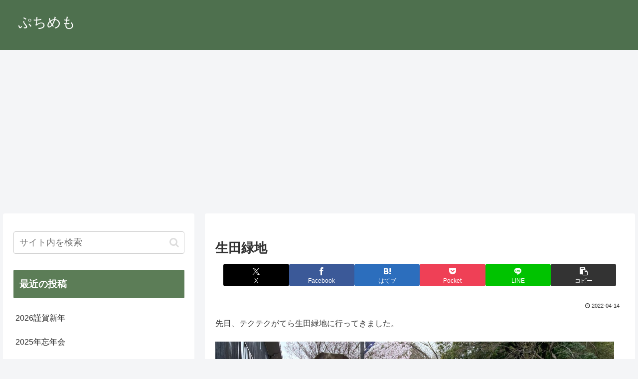

--- FILE ---
content_type: text/html; charset=utf-8
request_url: https://www.google.com/recaptcha/api2/aframe
body_size: 265
content:
<!DOCTYPE HTML><html><head><meta http-equiv="content-type" content="text/html; charset=UTF-8"></head><body><script nonce="H-l2Y1cJzef3eyVYinV55g">/** Anti-fraud and anti-abuse applications only. See google.com/recaptcha */ try{var clients={'sodar':'https://pagead2.googlesyndication.com/pagead/sodar?'};window.addEventListener("message",function(a){try{if(a.source===window.parent){var b=JSON.parse(a.data);var c=clients[b['id']];if(c){var d=document.createElement('img');d.src=c+b['params']+'&rc='+(localStorage.getItem("rc::a")?sessionStorage.getItem("rc::b"):"");window.document.body.appendChild(d);sessionStorage.setItem("rc::e",parseInt(sessionStorage.getItem("rc::e")||0)+1);localStorage.setItem("rc::h",'1768972599933');}}}catch(b){}});window.parent.postMessage("_grecaptcha_ready", "*");}catch(b){}</script></body></html>